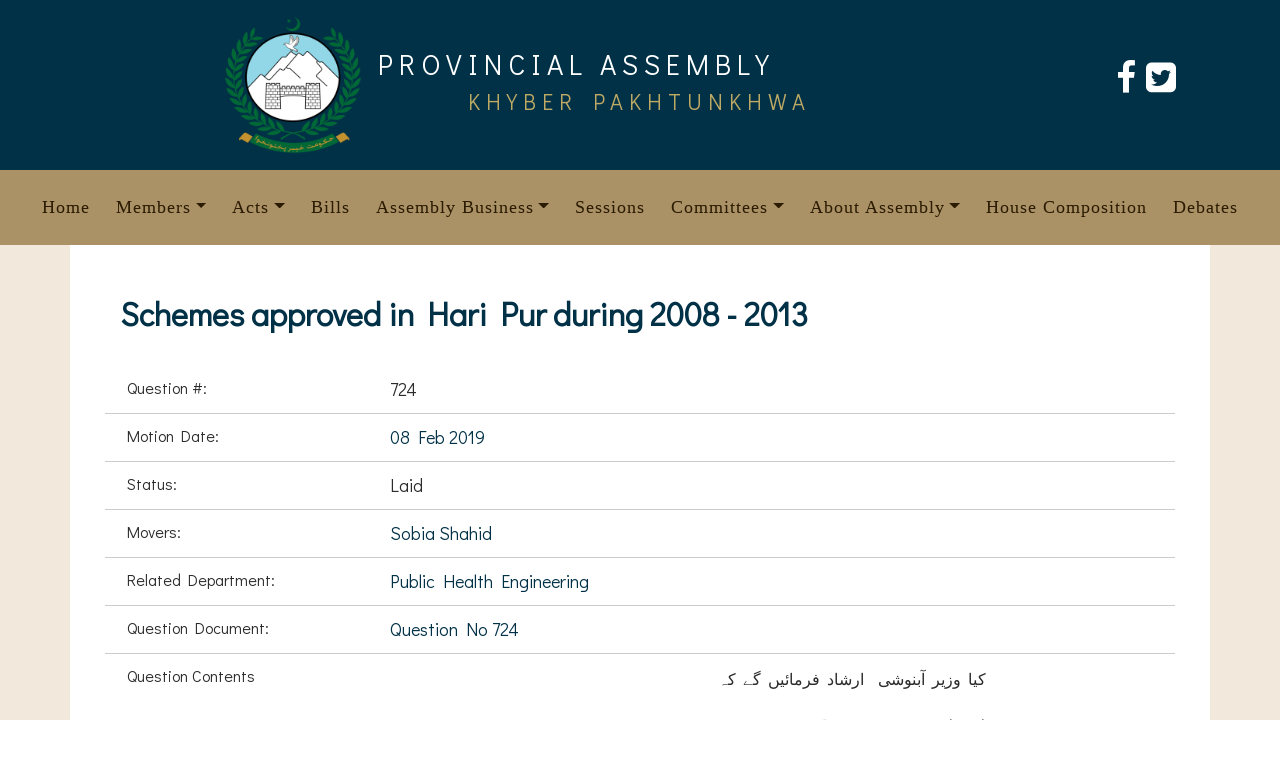

--- FILE ---
content_type: text/html; charset=UTF-8
request_url: https://www.pakp.gov.pk/question/question-no-724-s5-2018-23/
body_size: 38582
content:
<!doctype html>
<html lang="en-US">
<head>
	<meta charset="UTF-8">
	<meta name="viewport" content="width=device-width, initial-scale=1">
	<link rel="profile" href="https://gmpg.org/xfn/11">
	<!-- Favicon -->
        <!---<link href="https://www.pakp.gov.pk/wp-content/themes/pakp/assets/img/favicon.ico" rel="icon">--->
		<link rel="stylesheet" href="https://cdnjs.cloudflare.com/ajax/libs/font-awesome/4.7.0/css/font-awesome.min.css">

		<!-- CSS Libraries -->
        <link href="https://www.pakp.gov.pk/wp-content/themes/pakp/assets/bootstrap-5.3.0/css/bootstrap.min.css" rel="stylesheet">
		
	<title>Question No 724 (S5 – 2018-23) &#8211; PAKP</title>
<meta name='robots' content='max-image-preview:large' />
<link rel='dns-prefetch' href='//stats.wp.com' />
<link rel="alternate" type="application/rss+xml" title="PAKP &raquo; Feed" href="https://www.pakp.gov.pk/feed/" />
<link rel="alternate" type="application/rss+xml" title="PAKP &raquo; Comments Feed" href="https://www.pakp.gov.pk/comments/feed/" />
<link rel="alternate" title="oEmbed (JSON)" type="application/json+oembed" href="https://www.pakp.gov.pk/wp-json/oembed/1.0/embed?url=https%3A%2F%2Fwww.pakp.gov.pk%2Fquestion%2Fquestion-no-724-s5-2018-23%2F" />
<link rel="alternate" title="oEmbed (XML)" type="text/xml+oembed" href="https://www.pakp.gov.pk/wp-json/oembed/1.0/embed?url=https%3A%2F%2Fwww.pakp.gov.pk%2Fquestion%2Fquestion-no-724-s5-2018-23%2F&#038;format=xml" />
<style id='wp-img-auto-sizes-contain-inline-css'>
img:is([sizes=auto i],[sizes^="auto," i]){contain-intrinsic-size:3000px 1500px}
/*# sourceURL=wp-img-auto-sizes-contain-inline-css */
</style>
<style id='wp-emoji-styles-inline-css'>

	img.wp-smiley, img.emoji {
		display: inline !important;
		border: none !important;
		box-shadow: none !important;
		height: 1em !important;
		width: 1em !important;
		margin: 0 0.07em !important;
		vertical-align: -0.1em !important;
		background: none !important;
		padding: 0 !important;
	}
/*# sourceURL=wp-emoji-styles-inline-css */
</style>
<style id='wp-block-library-inline-css'>
:root{--wp-block-synced-color:#7a00df;--wp-block-synced-color--rgb:122,0,223;--wp-bound-block-color:var(--wp-block-synced-color);--wp-editor-canvas-background:#ddd;--wp-admin-theme-color:#007cba;--wp-admin-theme-color--rgb:0,124,186;--wp-admin-theme-color-darker-10:#006ba1;--wp-admin-theme-color-darker-10--rgb:0,107,160.5;--wp-admin-theme-color-darker-20:#005a87;--wp-admin-theme-color-darker-20--rgb:0,90,135;--wp-admin-border-width-focus:2px}@media (min-resolution:192dpi){:root{--wp-admin-border-width-focus:1.5px}}.wp-element-button{cursor:pointer}:root .has-very-light-gray-background-color{background-color:#eee}:root .has-very-dark-gray-background-color{background-color:#313131}:root .has-very-light-gray-color{color:#eee}:root .has-very-dark-gray-color{color:#313131}:root .has-vivid-green-cyan-to-vivid-cyan-blue-gradient-background{background:linear-gradient(135deg,#00d084,#0693e3)}:root .has-purple-crush-gradient-background{background:linear-gradient(135deg,#34e2e4,#4721fb 50%,#ab1dfe)}:root .has-hazy-dawn-gradient-background{background:linear-gradient(135deg,#faaca8,#dad0ec)}:root .has-subdued-olive-gradient-background{background:linear-gradient(135deg,#fafae1,#67a671)}:root .has-atomic-cream-gradient-background{background:linear-gradient(135deg,#fdd79a,#004a59)}:root .has-nightshade-gradient-background{background:linear-gradient(135deg,#330968,#31cdcf)}:root .has-midnight-gradient-background{background:linear-gradient(135deg,#020381,#2874fc)}:root{--wp--preset--font-size--normal:16px;--wp--preset--font-size--huge:42px}.has-regular-font-size{font-size:1em}.has-larger-font-size{font-size:2.625em}.has-normal-font-size{font-size:var(--wp--preset--font-size--normal)}.has-huge-font-size{font-size:var(--wp--preset--font-size--huge)}.has-text-align-center{text-align:center}.has-text-align-left{text-align:left}.has-text-align-right{text-align:right}.has-fit-text{white-space:nowrap!important}#end-resizable-editor-section{display:none}.aligncenter{clear:both}.items-justified-left{justify-content:flex-start}.items-justified-center{justify-content:center}.items-justified-right{justify-content:flex-end}.items-justified-space-between{justify-content:space-between}.screen-reader-text{border:0;clip-path:inset(50%);height:1px;margin:-1px;overflow:hidden;padding:0;position:absolute;width:1px;word-wrap:normal!important}.screen-reader-text:focus{background-color:#ddd;clip-path:none;color:#444;display:block;font-size:1em;height:auto;left:5px;line-height:normal;padding:15px 23px 14px;text-decoration:none;top:5px;width:auto;z-index:100000}html :where(.has-border-color){border-style:solid}html :where([style*=border-top-color]){border-top-style:solid}html :where([style*=border-right-color]){border-right-style:solid}html :where([style*=border-bottom-color]){border-bottom-style:solid}html :where([style*=border-left-color]){border-left-style:solid}html :where([style*=border-width]){border-style:solid}html :where([style*=border-top-width]){border-top-style:solid}html :where([style*=border-right-width]){border-right-style:solid}html :where([style*=border-bottom-width]){border-bottom-style:solid}html :where([style*=border-left-width]){border-left-style:solid}html :where(img[class*=wp-image-]){height:auto;max-width:100%}:where(figure){margin:0 0 1em}html :where(.is-position-sticky){--wp-admin--admin-bar--position-offset:var(--wp-admin--admin-bar--height,0px)}@media screen and (max-width:600px){html :where(.is-position-sticky){--wp-admin--admin-bar--position-offset:0px}}

/*# sourceURL=wp-block-library-inline-css */
</style><style id='global-styles-inline-css'>
:root{--wp--preset--aspect-ratio--square: 1;--wp--preset--aspect-ratio--4-3: 4/3;--wp--preset--aspect-ratio--3-4: 3/4;--wp--preset--aspect-ratio--3-2: 3/2;--wp--preset--aspect-ratio--2-3: 2/3;--wp--preset--aspect-ratio--16-9: 16/9;--wp--preset--aspect-ratio--9-16: 9/16;--wp--preset--color--black: #000000;--wp--preset--color--cyan-bluish-gray: #abb8c3;--wp--preset--color--white: #ffffff;--wp--preset--color--pale-pink: #f78da7;--wp--preset--color--vivid-red: #cf2e2e;--wp--preset--color--luminous-vivid-orange: #ff6900;--wp--preset--color--luminous-vivid-amber: #fcb900;--wp--preset--color--light-green-cyan: #7bdcb5;--wp--preset--color--vivid-green-cyan: #00d084;--wp--preset--color--pale-cyan-blue: #8ed1fc;--wp--preset--color--vivid-cyan-blue: #0693e3;--wp--preset--color--vivid-purple: #9b51e0;--wp--preset--gradient--vivid-cyan-blue-to-vivid-purple: linear-gradient(135deg,rgb(6,147,227) 0%,rgb(155,81,224) 100%);--wp--preset--gradient--light-green-cyan-to-vivid-green-cyan: linear-gradient(135deg,rgb(122,220,180) 0%,rgb(0,208,130) 100%);--wp--preset--gradient--luminous-vivid-amber-to-luminous-vivid-orange: linear-gradient(135deg,rgb(252,185,0) 0%,rgb(255,105,0) 100%);--wp--preset--gradient--luminous-vivid-orange-to-vivid-red: linear-gradient(135deg,rgb(255,105,0) 0%,rgb(207,46,46) 100%);--wp--preset--gradient--very-light-gray-to-cyan-bluish-gray: linear-gradient(135deg,rgb(238,238,238) 0%,rgb(169,184,195) 100%);--wp--preset--gradient--cool-to-warm-spectrum: linear-gradient(135deg,rgb(74,234,220) 0%,rgb(151,120,209) 20%,rgb(207,42,186) 40%,rgb(238,44,130) 60%,rgb(251,105,98) 80%,rgb(254,248,76) 100%);--wp--preset--gradient--blush-light-purple: linear-gradient(135deg,rgb(255,206,236) 0%,rgb(152,150,240) 100%);--wp--preset--gradient--blush-bordeaux: linear-gradient(135deg,rgb(254,205,165) 0%,rgb(254,45,45) 50%,rgb(107,0,62) 100%);--wp--preset--gradient--luminous-dusk: linear-gradient(135deg,rgb(255,203,112) 0%,rgb(199,81,192) 50%,rgb(65,88,208) 100%);--wp--preset--gradient--pale-ocean: linear-gradient(135deg,rgb(255,245,203) 0%,rgb(182,227,212) 50%,rgb(51,167,181) 100%);--wp--preset--gradient--electric-grass: linear-gradient(135deg,rgb(202,248,128) 0%,rgb(113,206,126) 100%);--wp--preset--gradient--midnight: linear-gradient(135deg,rgb(2,3,129) 0%,rgb(40,116,252) 100%);--wp--preset--font-size--small: 13px;--wp--preset--font-size--medium: 20px;--wp--preset--font-size--large: 36px;--wp--preset--font-size--x-large: 42px;--wp--preset--spacing--20: 0.44rem;--wp--preset--spacing--30: 0.67rem;--wp--preset--spacing--40: 1rem;--wp--preset--spacing--50: 1.5rem;--wp--preset--spacing--60: 2.25rem;--wp--preset--spacing--70: 3.38rem;--wp--preset--spacing--80: 5.06rem;--wp--preset--shadow--natural: 6px 6px 9px rgba(0, 0, 0, 0.2);--wp--preset--shadow--deep: 12px 12px 50px rgba(0, 0, 0, 0.4);--wp--preset--shadow--sharp: 6px 6px 0px rgba(0, 0, 0, 0.2);--wp--preset--shadow--outlined: 6px 6px 0px -3px rgb(255, 255, 255), 6px 6px rgb(0, 0, 0);--wp--preset--shadow--crisp: 6px 6px 0px rgb(0, 0, 0);}:where(.is-layout-flex){gap: 0.5em;}:where(.is-layout-grid){gap: 0.5em;}body .is-layout-flex{display: flex;}.is-layout-flex{flex-wrap: wrap;align-items: center;}.is-layout-flex > :is(*, div){margin: 0;}body .is-layout-grid{display: grid;}.is-layout-grid > :is(*, div){margin: 0;}:where(.wp-block-columns.is-layout-flex){gap: 2em;}:where(.wp-block-columns.is-layout-grid){gap: 2em;}:where(.wp-block-post-template.is-layout-flex){gap: 1.25em;}:where(.wp-block-post-template.is-layout-grid){gap: 1.25em;}.has-black-color{color: var(--wp--preset--color--black) !important;}.has-cyan-bluish-gray-color{color: var(--wp--preset--color--cyan-bluish-gray) !important;}.has-white-color{color: var(--wp--preset--color--white) !important;}.has-pale-pink-color{color: var(--wp--preset--color--pale-pink) !important;}.has-vivid-red-color{color: var(--wp--preset--color--vivid-red) !important;}.has-luminous-vivid-orange-color{color: var(--wp--preset--color--luminous-vivid-orange) !important;}.has-luminous-vivid-amber-color{color: var(--wp--preset--color--luminous-vivid-amber) !important;}.has-light-green-cyan-color{color: var(--wp--preset--color--light-green-cyan) !important;}.has-vivid-green-cyan-color{color: var(--wp--preset--color--vivid-green-cyan) !important;}.has-pale-cyan-blue-color{color: var(--wp--preset--color--pale-cyan-blue) !important;}.has-vivid-cyan-blue-color{color: var(--wp--preset--color--vivid-cyan-blue) !important;}.has-vivid-purple-color{color: var(--wp--preset--color--vivid-purple) !important;}.has-black-background-color{background-color: var(--wp--preset--color--black) !important;}.has-cyan-bluish-gray-background-color{background-color: var(--wp--preset--color--cyan-bluish-gray) !important;}.has-white-background-color{background-color: var(--wp--preset--color--white) !important;}.has-pale-pink-background-color{background-color: var(--wp--preset--color--pale-pink) !important;}.has-vivid-red-background-color{background-color: var(--wp--preset--color--vivid-red) !important;}.has-luminous-vivid-orange-background-color{background-color: var(--wp--preset--color--luminous-vivid-orange) !important;}.has-luminous-vivid-amber-background-color{background-color: var(--wp--preset--color--luminous-vivid-amber) !important;}.has-light-green-cyan-background-color{background-color: var(--wp--preset--color--light-green-cyan) !important;}.has-vivid-green-cyan-background-color{background-color: var(--wp--preset--color--vivid-green-cyan) !important;}.has-pale-cyan-blue-background-color{background-color: var(--wp--preset--color--pale-cyan-blue) !important;}.has-vivid-cyan-blue-background-color{background-color: var(--wp--preset--color--vivid-cyan-blue) !important;}.has-vivid-purple-background-color{background-color: var(--wp--preset--color--vivid-purple) !important;}.has-black-border-color{border-color: var(--wp--preset--color--black) !important;}.has-cyan-bluish-gray-border-color{border-color: var(--wp--preset--color--cyan-bluish-gray) !important;}.has-white-border-color{border-color: var(--wp--preset--color--white) !important;}.has-pale-pink-border-color{border-color: var(--wp--preset--color--pale-pink) !important;}.has-vivid-red-border-color{border-color: var(--wp--preset--color--vivid-red) !important;}.has-luminous-vivid-orange-border-color{border-color: var(--wp--preset--color--luminous-vivid-orange) !important;}.has-luminous-vivid-amber-border-color{border-color: var(--wp--preset--color--luminous-vivid-amber) !important;}.has-light-green-cyan-border-color{border-color: var(--wp--preset--color--light-green-cyan) !important;}.has-vivid-green-cyan-border-color{border-color: var(--wp--preset--color--vivid-green-cyan) !important;}.has-pale-cyan-blue-border-color{border-color: var(--wp--preset--color--pale-cyan-blue) !important;}.has-vivid-cyan-blue-border-color{border-color: var(--wp--preset--color--vivid-cyan-blue) !important;}.has-vivid-purple-border-color{border-color: var(--wp--preset--color--vivid-purple) !important;}.has-vivid-cyan-blue-to-vivid-purple-gradient-background{background: var(--wp--preset--gradient--vivid-cyan-blue-to-vivid-purple) !important;}.has-light-green-cyan-to-vivid-green-cyan-gradient-background{background: var(--wp--preset--gradient--light-green-cyan-to-vivid-green-cyan) !important;}.has-luminous-vivid-amber-to-luminous-vivid-orange-gradient-background{background: var(--wp--preset--gradient--luminous-vivid-amber-to-luminous-vivid-orange) !important;}.has-luminous-vivid-orange-to-vivid-red-gradient-background{background: var(--wp--preset--gradient--luminous-vivid-orange-to-vivid-red) !important;}.has-very-light-gray-to-cyan-bluish-gray-gradient-background{background: var(--wp--preset--gradient--very-light-gray-to-cyan-bluish-gray) !important;}.has-cool-to-warm-spectrum-gradient-background{background: var(--wp--preset--gradient--cool-to-warm-spectrum) !important;}.has-blush-light-purple-gradient-background{background: var(--wp--preset--gradient--blush-light-purple) !important;}.has-blush-bordeaux-gradient-background{background: var(--wp--preset--gradient--blush-bordeaux) !important;}.has-luminous-dusk-gradient-background{background: var(--wp--preset--gradient--luminous-dusk) !important;}.has-pale-ocean-gradient-background{background: var(--wp--preset--gradient--pale-ocean) !important;}.has-electric-grass-gradient-background{background: var(--wp--preset--gradient--electric-grass) !important;}.has-midnight-gradient-background{background: var(--wp--preset--gradient--midnight) !important;}.has-small-font-size{font-size: var(--wp--preset--font-size--small) !important;}.has-medium-font-size{font-size: var(--wp--preset--font-size--medium) !important;}.has-large-font-size{font-size: var(--wp--preset--font-size--large) !important;}.has-x-large-font-size{font-size: var(--wp--preset--font-size--x-large) !important;}
/*# sourceURL=global-styles-inline-css */
</style>

<style id='classic-theme-styles-inline-css'>
/*! This file is auto-generated */
.wp-block-button__link{color:#fff;background-color:#32373c;border-radius:9999px;box-shadow:none;text-decoration:none;padding:calc(.667em + 2px) calc(1.333em + 2px);font-size:1.125em}.wp-block-file__button{background:#32373c;color:#fff;text-decoration:none}
/*# sourceURL=/wp-includes/css/classic-themes.min.css */
</style>
<link rel='stylesheet' id='pakp-style-css' href='https://www.pakp.gov.pk/wp-content/themes/pakp/style.css?ver=1.0.0' media='all' />
<!--n2css--><!--n2js--><link rel="https://api.w.org/" href="https://www.pakp.gov.pk/wp-json/" /><link rel="alternate" title="JSON" type="application/json" href="https://www.pakp.gov.pk/wp-json/wp/v2/question/1888" /><link rel="EditURI" type="application/rsd+xml" title="RSD" href="https://www.pakp.gov.pk/xmlrpc.php?rsd" />
<meta name="generator" content="WordPress 6.9" />
<link rel="canonical" href="https://www.pakp.gov.pk/question/question-no-724-s5-2018-23/" />
<link rel='shortlink' href='https://www.pakp.gov.pk/?p=1888' />
	<style>img#wpstats{display:none}</style>
		<link rel="icon" href="https://www.pakp.gov.pk/wp-content/uploads/2024/05/cropped-pakplogo-32x32.png" sizes="32x32" />
<link rel="icon" href="https://www.pakp.gov.pk/wp-content/uploads/2024/05/cropped-pakplogo-192x192.png" sizes="192x192" />
<link rel="apple-touch-icon" href="https://www.pakp.gov.pk/wp-content/uploads/2024/05/cropped-pakplogo-180x180.png" />
<meta name="msapplication-TileImage" content="https://www.pakp.gov.pk/wp-content/uploads/2024/05/cropped-pakplogo-270x270.png" />
</head>

<body class="wp-singular question-template-default single single-question postid-1888 wp-theme-pakp">
<div id="page" class="site">
	<a class="skip-link screen-reader-text" href="#primary">Skip to content</a>

<!--Header Start-->
    <header>
	  <!--Top Header Start-->
	  <!--Top Header End-->
  
	  <!--Logo Header Start-->
	 
	  <div class="container-fluid logo-header">
	   
	    <div class="col-xl-3"><a style="text-decoration:none" href=""><img class="img-responsive img-fluid" src="https://www.pakp.gov.pk/wp-content/themes/pakp/assets/img/pakplogo.png"></a></div>
		<div class="col-xl-5"><a style="text-decoration:none" href=""><h1>PROVINCIAL ASSEMBLY</h1><h2>KHYBER PAKHTUNKHWA</h2></a></div>
		
		<div class="col-xl-3 smicon"><p><a href="https://www.facebook.com/pakpgov?mibextid=ZbWKwL"><i class="fa fa-facebook-f"></i></a><a href="https://x.com/pakpgov?t=rcxBI8j-Vz_5itMzI4ELpw&s=09"><i class="fa fa-twitter-square smicon"></i></a><a href="https://"><i class="fa fa-tiktok smicon"></i></a></p></div>
	  
	  </div><!--Logo Header End-->
	 

	  <!--Navigation Menu Start-->
	  <nav class="navbar navbar-expand-lg sticky-top">
	    <div class="container-fluid">
		 <button type="button" class="navbar-toggler" data-bs-toggle="collapse" data-bs-target="#mainmenu">
		    <span>Menu</span>
		 </button>
		  
		 <div class="collapse navbar-collapse justify-content-xl-center" id="mainmenu">
		   <nav class="navbar navbar-expand-lg sticky-top"><ul id="menu-main-menu" class="navbar-nav" itemscope itemtype="http://www.schema.org/SiteNavigationElement"><li  id="menu-item-5" class="menu-item menu-item-type-custom menu-item-object-custom menu-item-home menu-item-5 nav-item"><a itemprop="url" href="https://www.pakp.gov.pk/" class="nav-link"><span itemprop="name">Home</span></a></li>
<li  id="menu-item-9" class="menu-item menu-item-type-custom menu-item-object-custom menu-item-has-children dropdown menu-item-9 nav-item"><a href="#" data-bs-toggle="dropdown" aria-expanded="false" class="dropdown-toggle nav-link" id="menu-item-dropdown-9"><span itemprop="name">Members</span></a>
<ul class="dropdown-menu" aria-labelledby="menu-item-dropdown-9">
	<li  id="menu-item-12540" class="menu-item menu-item-type-custom menu-item-object-custom menu-item-12540 nav-item"><a itemprop="url" href="https://www.pakp.gov.pk/members/" class="dropdown-item"><span itemprop="name">Members Listing</span></a></li>
	<li  id="menu-item-12537" class="menu-item menu-item-type-post_type menu-item-object-page menu-item-12537 nav-item"><a itemprop="url" href="https://www.pakp.gov.pk/members-attendance/" class="dropdown-item"><span itemprop="name">Member’s Attendance</span></a></li>
</ul>
</li>
<li  id="menu-item-11" class="menu-item menu-item-type-custom menu-item-object-custom menu-item-has-children dropdown menu-item-11 nav-item"><a href="#" data-bs-toggle="dropdown" aria-expanded="false" class="dropdown-toggle nav-link" id="menu-item-dropdown-11"><span itemprop="name">Acts</span></a>
<ul class="dropdown-menu" aria-labelledby="menu-item-dropdown-11">
	<li  id="menu-item-8169" class="menu-item menu-item-type-custom menu-item-object-custom menu-item-8169 nav-item"><a itemprop="url" href="https://www.pakp.gov.pk/act" class="dropdown-item"><span itemprop="name">Current Assembly Acts</span></a></li>
	<li  id="menu-item-8170" class="menu-item menu-item-type-custom menu-item-object-custom menu-item-8170 nav-item"><a itemprop="url" href="https://www.pakp.gov.pk/all-acts/" class="dropdown-item"><span itemprop="name">All Acts</span></a></li>
</ul>
</li>
<li  id="menu-item-12" class="menu-item menu-item-type-custom menu-item-object-custom menu-item-12 nav-item"><a itemprop="url" href="https://www.pakp.gov.pk/bill" class="nav-link"><span itemprop="name">Bills</span></a></li>
<li  id="menu-item-10" class="menu-item menu-item-type-custom menu-item-object-custom menu-item-has-children dropdown menu-item-10 nav-item"><a href="#" data-bs-toggle="dropdown" aria-expanded="false" class="dropdown-toggle nav-link" id="menu-item-dropdown-10"><span itemprop="name">Assembly Business</span></a>
<ul class="dropdown-menu" aria-labelledby="menu-item-dropdown-10">
	<li  id="menu-item-13" class="menu-item menu-item-type-custom menu-item-object-custom menu-item-13 nav-item"><a itemprop="url" href="https://www.pakp.gov.pk/question" class="dropdown-item"><span itemprop="name">Questions</span></a></li>
	<li  id="menu-item-14" class="menu-item menu-item-type-custom menu-item-object-custom menu-item-14 nav-item"><a itemprop="url" href="https://www.pakp.gov.pk/canotices" class="dropdown-item"><span itemprop="name">Call Attention Notices</span></a></li>
	<li  id="menu-item-15" class="menu-item menu-item-type-custom menu-item-object-custom menu-item-15 nav-item"><a itemprop="url" href="https://www.pakp.gov.pk/adjmotion" class="dropdown-item"><span itemprop="name">Adjournment Motions</span></a></li>
	<li  id="menu-item-16" class="menu-item menu-item-type-custom menu-item-object-custom menu-item-16 nav-item"><a itemprop="url" href="https://www.pakp.gov.pk/primotion" class="dropdown-item"><span itemprop="name">Privilege Motions</span></a></li>
	<li  id="menu-item-285" class="menu-item menu-item-type-custom menu-item-object-custom menu-item-285 nav-item"><a itemprop="url" href="https://www.pakp.gov.pk/resolution" class="dropdown-item"><span itemprop="name">Resolutions</span></a></li>
</ul>
</li>
<li  id="menu-item-235" class="menu-item menu-item-type-custom menu-item-object-custom menu-item-235 nav-item"><a itemprop="url" href="https://www.pakp.gov.pk/session" class="nav-link"><span itemprop="name">Sessions</span></a></li>
<li  id="menu-item-17" class="menu-item menu-item-type-custom menu-item-object-custom menu-item-has-children dropdown menu-item-17 nav-item"><a href="#" data-bs-toggle="dropdown" aria-expanded="false" class="dropdown-toggle nav-link" id="menu-item-dropdown-17"><span itemprop="name">Committees</span></a>
<ul class="dropdown-menu" aria-labelledby="menu-item-dropdown-17">
	<li  id="menu-item-14377" class="menu-item menu-item-type-custom menu-item-object-custom menu-item-14377 nav-item"><a itemprop="url" href="https://www.pakp.gov.pk/committee/" class="dropdown-item"><span itemprop="name">Standing Committees</span></a></li>
	<li  id="menu-item-14376" class="menu-item menu-item-type-custom menu-item-object-custom menu-item-14376 nav-item"><a itemprop="url" href="https://www.pakp.gov.pk/committee/public-accounts-committee-2024/" class="dropdown-item"><span itemprop="name">Public Accounts Committee</span></a></li>
</ul>
</li>
<li  id="menu-item-12374" class="menu-item menu-item-type-custom menu-item-object-custom menu-item-has-children dropdown menu-item-12374 nav-item"><a href="#" data-bs-toggle="dropdown" aria-expanded="false" class="dropdown-toggle nav-link" id="menu-item-dropdown-12374"><span itemprop="name">About Assembly</span></a>
<ul class="dropdown-menu" aria-labelledby="menu-item-dropdown-12374">
	<li  id="menu-item-17891" class="menu-item menu-item-type-post_type menu-item-object-post menu-item-17891 nav-item"><a itemprop="url" href="https://www.pakp.gov.pk/provincial-assembly-of-khyber-pakhtunkhwa-procedure-and-conduct-of-business-rules-2025/" class="dropdown-item"><span itemprop="name">PAKP Business Rules, 2025</span></a></li>
	<li  id="menu-item-12375" class="menu-item menu-item-type-post_type menu-item-object-page menu-item-12375 nav-item"><a itemprop="url" href="https://www.pakp.gov.pk/staff-list/" class="dropdown-item"><span itemprop="name">Staff List</span></a></li>
	<li  id="menu-item-12932" class="menu-item menu-item-type-post_type menu-item-object-page menu-item-12932 nav-item"><a itemprop="url" href="https://www.pakp.gov.pk/functions-of-assembly-sections/" class="dropdown-item"><span itemprop="name">Functions of Assembly Sections</span></a></li>
	<li  id="menu-item-12377" class="menu-item menu-item-type-post_type menu-item-object-page menu-item-12377 nav-item"><a itemprop="url" href="https://www.pakp.gov.pk/working-of-the-assembly/" class="dropdown-item"><span itemprop="name">Assembly Procedures</span></a></li>
	<li  id="menu-item-17104" class="menu-item menu-item-type-post_type menu-item-object-post menu-item-17104 nav-item"><a itemprop="url" href="https://www.pakp.gov.pk/the-khyber-pakhtunkhwa-provincial-assembly-powers-immunities-and-privileges-act-1988/" class="dropdown-item"><span itemprop="name">The KP (Powers, Immunities and Privileges) Act, 1988</span></a></li>
	<li  id="menu-item-12952" class="menu-item menu-item-type-post_type menu-item-object-post menu-item-12952 nav-item"><a itemprop="url" href="https://www.pakp.gov.pk/kp-assembly-recruitment-rules-1974/" class="dropdown-item"><span itemprop="name">Pakp Service Rules, 2025</span></a></li>
	<li  id="menu-item-12376" class="menu-item menu-item-type-post_type menu-item-object-page menu-item-12376 nav-item"><a itemprop="url" href="https://www.pakp.gov.pk/secretariats-contact/" class="dropdown-item"><span itemprop="name">Secretariat’s Contact</span></a></li>
	<li  id="menu-item-12379" class="menu-item menu-item-type-post_type menu-item-object-page menu-item-12379 nav-item"><a itemprop="url" href="https://www.pakp.gov.pk/glossary/" class="dropdown-item"><span itemprop="name">Glossary</span></a></li>
	<li  id="menu-item-12945" class="menu-item menu-item-type-post_type menu-item-object-post menu-item-12945 nav-item"><a itemprop="url" href="https://www.pakp.gov.pk/constitution-of-the-islamic-republic-of-pakistan/" class="dropdown-item"><span itemprop="name">Constitution (Upto 26th Amendment)</span></a></li>
</ul>
</li>
<li  id="menu-item-18037" class="menu-item menu-item-type-custom menu-item-object-custom menu-item-18037 nav-item"><a itemprop="url" href="https://www.pakp.gov.pk/portfolio" class="nav-link"><span itemprop="name">House Composition</span></a></li>
<li  id="menu-item-18288" class="menu-item menu-item-type-custom menu-item-object-custom menu-item-18288 nav-item"><a itemprop="url" href="https://www.pakp.gov.pk/debates" class="nav-link"><span itemprop="name">Debates</span></a></li>
</ul></nav>		 </div><!--main menu-->
		</div><!-- Container fluid-->
	  </nav>
	  <!-- Navigation Menu End-->
    </header>
    <!--Header End-->


<section class="sinpostcon">
    <div class="container">
        <div class="row sinpost-content">
            <h1>Schemes approved in Hari Pur during 2008 - 2013</h1>
            <div class="container">
<div class="leg-pages-body">
<div class="row leg-row">
<div class="col-lg-3"><span class="act-title">Question #:</span></div>
<div class="col-lg-9"><span class="act-info">724</span></div>
</div><!--row-->

<div class="row leg-row">
<div class="col-lg-3"><span class="act-title">Motion Date:</span></div>
<div class="col-lg-9"><span class="act-info"><a href="https://www.pakp.gov.pk/sitting/08-feb-2019/"> 08 Feb 2019</a></span></div>
</div>


<div class="row leg-row">
<div class="col-lg-3"><span class="act-title">Status:</span></div>
<div class="col-lg-9">
<span class="act-info">
Laid</span>
</div>

</div>

<div class="row leg-row">
<div class="col-lg-3"><span class="act-title">Movers:</span></div>
<div class="col-lg-9"><span class="act-info">						<a href="https://www.pakp.gov.pk/members/sobia-shahid-wr-21-2018/">Sobia Shahid </a>
					</span></div>
</div>



<div class="row leg-row">
<div class="col-lg-3"><span class="act-title">Related Department:</span></div>
<div class="col-lg-9"><span class="act-info">
		<a href="https://www.pakp.gov.pk/department/public-health-engineering/">Public Health Engineering</a>
		
	</span>
</div>
</div>

<div class="row leg-row">
<div class="col-lg-3"><span class="act-title">Question Document:</span></div>
<div class="col-lg-9"><span class="act-info"><a href="https://www.pakp.gov.pk/wp-content/uploads/2023/10/724.pdf">Question No 724</a></td></span></div>
</div>


<div class="row leg-row">
<div class="col-lg-3"><span class="act-title">Question Contents</span></div>
<div class="col-lg-9"><span class="act-info ur-font"> <div class="col-lg-10 justify">
<p dir="rtl">کیا وزیر آبنوشی  ارشاد فرمائیں گے کہ</p>
<p dir="rtl">(الف) ہری پور میں آبنوشی کی سکیمیں موجود ہیں ؟</p>
<p dir="rtl">(ب) اگر (الف)کا جواب اثبات میں ہوتو سال 2008سے 2013تک PK-52میں کتنی سکیمیں منظور ہوئیں اور کتنی سکیمیں ongoingہیں تفصیل فراہم کی جائے</p>
</div>
</td></span></div>
</div>



</div>
</div><!--container-->
        </div>
    </div>
</section>







    <!--Footer Start-->
    <footer>
		<div class="container-fluid">
		
		  <div class="row">
		      
		      
		      <div class="col-lg-4 col-md-4">
			  <div class="footer-nav footer-logo">
			  <img class="img-responsive img-fluid" src="https://www.pakp.gov.pk/wp-content/themes/pakp/assets/img/pakplogo.png">
			  <h2>Provincial Assembly Khyber Pakhtunkhwa <br> </h2>
			  <p>Khyber Road, Cantt, Peshawar <br> Exchange: 091-9210489 <a href="https://www.pakp.gov.pk/secretariats-contact/">Contacts</a> <br> Dy Secy Admin: 091- 9213808</p>
			  </div>
			</div>
		   
			
			<div class="col-lg-2 col-md-2">
			  <div class="footer-nav">
			  <h2>About Assembly</h2>
			  <div class="footer-nav"><ul id="menu-about-assembly" class="menu" itemscope itemtype="http://www.schema.org/SiteNavigationElement"><li id="menu-item-17892" class="menu-item menu-item-type-post_type menu-item-object-post menu-item-17892"><a href="https://www.pakp.gov.pk/provincial-assembly-of-khyber-pakhtunkhwa-procedure-and-conduct-of-business-rules-2025/">PAKP Procedure and Conduct of Business Rules, 2025</a></li>
<li id="menu-item-12929" class="menu-item menu-item-type-post_type menu-item-object-page menu-item-12929"><a href="https://www.pakp.gov.pk/staff-list/">Staff List</a></li>
<li id="menu-item-12933" class="menu-item menu-item-type-post_type menu-item-object-page menu-item-12933"><a href="https://www.pakp.gov.pk/functions-of-assembly-sections/">Functions of Assembly Sections</a></li>
<li id="menu-item-4136" class="menu-item menu-item-type-post_type menu-item-object-page menu-item-4136"><a href="https://www.pakp.gov.pk/working-of-the-assembly/">Assembly Procedures</a></li>
<li id="menu-item-12953" class="menu-item menu-item-type-post_type menu-item-object-post menu-item-12953"><a href="https://www.pakp.gov.pk/kp-assembly-recruitment-rules-1974/">KP Assembly Service Rules, 2025</a></li>
<li id="menu-item-17101" class="menu-item menu-item-type-post_type menu-item-object-post menu-item-17101"><a href="https://www.pakp.gov.pk/the-khyber-pakhtunkhwa-provincial-assembly-powers-immunities-and-privileges-act-1988/">The KP (Powers, Immunities and Privileges) Act, 1988</a></li>
<li id="menu-item-12954" class="menu-item menu-item-type-post_type menu-item-object-post menu-item-12954"><a href="https://www.pakp.gov.pk/constitution-of-the-islamic-republic-of-pakistan/">Constitution (Upto 26th Amendment)</a></li>
<li id="menu-item-4130" class="menu-item menu-item-type-post_type menu-item-object-page menu-item-4130"><a href="https://www.pakp.gov.pk/glossary/">Glossary</a></li>
<li id="menu-item-4137" class="menu-item menu-item-type-post_type menu-item-object-page menu-item-4137"><a href="https://www.pakp.gov.pk/secretariats-contact/">Secretariat’s Contact</a></li>
</ul></div>			  </div>
			</div>
			
			
			
			
			<div class="col-lg-2 col-md-2">
			  <div class="footer-nav">
			  <h2>Legislation</h2>
			  <div class="footer-nav"><ul id="menu-footer-legislation" class="menu" itemscope itemtype="http://www.schema.org/SiteNavigationElement"><li id="menu-item-1722" class="menu-item menu-item-type-post_type menu-item-object-page menu-item-1722"><a href="https://www.pakp.gov.pk/past-sessions/">Past Sessions</a></li>
<li id="menu-item-1725" class="menu-item menu-item-type-post_type menu-item-object-page menu-item-1725"><a href="https://www.pakp.gov.pk/past-bills/">Past Bills</a></li>
<li id="menu-item-1696" class="menu-item menu-item-type-custom menu-item-object-custom menu-item-1696"><a href="#">Previous Acts</a></li>
<li id="menu-item-1730" class="menu-item menu-item-type-post_type menu-item-object-page menu-item-1730"><a href="https://www.pakp.gov.pk/past-non-legislative-business/">Past Non Legislative Business</a></li>
</ul></div>			  </div>
			</div>
			
			
			
			<div class="col-lg-2 col-md-2">
			  <div class="footer-nav">
			  <h2>Members</h2>
			  <div class="footer-nav"><ul id="menu-footer-members" class="menu" itemscope itemtype="http://www.schema.org/SiteNavigationElement"><li id="menu-item-1699" class="menu-item menu-item-type-custom menu-item-object-custom menu-item-1699"><a href="#">Previous Speakers</a></li>
<li id="menu-item-1700" class="menu-item menu-item-type-custom menu-item-object-custom menu-item-1700"><a href="https://www.pakp.gov.pk/previous-members">Previous Members</a></li>
</ul></div>			  </div>
			</div>
			
			
			<!---<div class="col-lg-2 col-md-2">
			  <div class="footer-nav">
			  <h2>Committees</h2>
			  			  </div>
			</div>--->
			
			<div class="col-lg-2 col-md-2">
			  <div class="footer-nav">
			  <h2>Departments</h2>
			  <div class="footer-nav"><ul id="menu-administrative-departments" class="menu" itemscope itemtype="http://www.schema.org/SiteNavigationElement"><li id="menu-item-3227" class="menu-item menu-item-type-custom menu-item-object-custom menu-item-3227"><a href="https://www.pakp.gov.pk/department/">Departments</a></li>
<li id="menu-item-3228" class="menu-item menu-item-type-custom menu-item-object-custom menu-item-3228"><a href="https://www.pakp.gov.pk/departmentalreport/">Departmental Reports</a></li>
</ul></div>			  </div>
			</div>
			

			

		  </div><!--row-->
		</div><!--container-fluid-->
		
		
		<div class="container-fluid footer-note">
		<p>All Rights Reserved, Provincial Assembly of Khyber Pakhtunkhwa</p>
		</div>
		 
    </footer>
    <!--Footer End-->

<script type="speculationrules">
{"prefetch":[{"source":"document","where":{"and":[{"href_matches":"/*"},{"not":{"href_matches":["/wp-*.php","/wp-admin/*","/wp-content/uploads/*","/wp-content/*","/wp-content/plugins/*","/wp-content/themes/pakp/*","/*\\?(.+)"]}},{"not":{"selector_matches":"a[rel~=\"nofollow\"]"}},{"not":{"selector_matches":".no-prefetch, .no-prefetch a"}}]},"eagerness":"conservative"}]}
</script>
<script src="https://www.pakp.gov.pk/wp-content/themes/pakp/js/navigation.js?ver=1.0.0" id="pakp-navigation-js"></script>
<script id="jetpack-stats-js-before">
_stq = window._stq || [];
_stq.push([ "view", {"v":"ext","blog":"240959384","post":"1888","tz":"5","srv":"www.pakp.gov.pk","j":"1:15.4"} ]);
_stq.push([ "clickTrackerInit", "240959384", "1888" ]);
//# sourceURL=jetpack-stats-js-before
</script>
<script src="https://stats.wp.com/e-202604.js" id="jetpack-stats-js" defer data-wp-strategy="defer"></script>
<script id="wp-emoji-settings" type="application/json">
{"baseUrl":"https://s.w.org/images/core/emoji/17.0.2/72x72/","ext":".png","svgUrl":"https://s.w.org/images/core/emoji/17.0.2/svg/","svgExt":".svg","source":{"concatemoji":"https://www.pakp.gov.pk/wp-includes/js/wp-emoji-release.min.js?ver=6.9"}}
</script>
<script type="module">
/*! This file is auto-generated */
const a=JSON.parse(document.getElementById("wp-emoji-settings").textContent),o=(window._wpemojiSettings=a,"wpEmojiSettingsSupports"),s=["flag","emoji"];function i(e){try{var t={supportTests:e,timestamp:(new Date).valueOf()};sessionStorage.setItem(o,JSON.stringify(t))}catch(e){}}function c(e,t,n){e.clearRect(0,0,e.canvas.width,e.canvas.height),e.fillText(t,0,0);t=new Uint32Array(e.getImageData(0,0,e.canvas.width,e.canvas.height).data);e.clearRect(0,0,e.canvas.width,e.canvas.height),e.fillText(n,0,0);const a=new Uint32Array(e.getImageData(0,0,e.canvas.width,e.canvas.height).data);return t.every((e,t)=>e===a[t])}function p(e,t){e.clearRect(0,0,e.canvas.width,e.canvas.height),e.fillText(t,0,0);var n=e.getImageData(16,16,1,1);for(let e=0;e<n.data.length;e++)if(0!==n.data[e])return!1;return!0}function u(e,t,n,a){switch(t){case"flag":return n(e,"\ud83c\udff3\ufe0f\u200d\u26a7\ufe0f","\ud83c\udff3\ufe0f\u200b\u26a7\ufe0f")?!1:!n(e,"\ud83c\udde8\ud83c\uddf6","\ud83c\udde8\u200b\ud83c\uddf6")&&!n(e,"\ud83c\udff4\udb40\udc67\udb40\udc62\udb40\udc65\udb40\udc6e\udb40\udc67\udb40\udc7f","\ud83c\udff4\u200b\udb40\udc67\u200b\udb40\udc62\u200b\udb40\udc65\u200b\udb40\udc6e\u200b\udb40\udc67\u200b\udb40\udc7f");case"emoji":return!a(e,"\ud83e\u1fac8")}return!1}function f(e,t,n,a){let r;const o=(r="undefined"!=typeof WorkerGlobalScope&&self instanceof WorkerGlobalScope?new OffscreenCanvas(300,150):document.createElement("canvas")).getContext("2d",{willReadFrequently:!0}),s=(o.textBaseline="top",o.font="600 32px Arial",{});return e.forEach(e=>{s[e]=t(o,e,n,a)}),s}function r(e){var t=document.createElement("script");t.src=e,t.defer=!0,document.head.appendChild(t)}a.supports={everything:!0,everythingExceptFlag:!0},new Promise(t=>{let n=function(){try{var e=JSON.parse(sessionStorage.getItem(o));if("object"==typeof e&&"number"==typeof e.timestamp&&(new Date).valueOf()<e.timestamp+604800&&"object"==typeof e.supportTests)return e.supportTests}catch(e){}return null}();if(!n){if("undefined"!=typeof Worker&&"undefined"!=typeof OffscreenCanvas&&"undefined"!=typeof URL&&URL.createObjectURL&&"undefined"!=typeof Blob)try{var e="postMessage("+f.toString()+"("+[JSON.stringify(s),u.toString(),c.toString(),p.toString()].join(",")+"));",a=new Blob([e],{type:"text/javascript"});const r=new Worker(URL.createObjectURL(a),{name:"wpTestEmojiSupports"});return void(r.onmessage=e=>{i(n=e.data),r.terminate(),t(n)})}catch(e){}i(n=f(s,u,c,p))}t(n)}).then(e=>{for(const n in e)a.supports[n]=e[n],a.supports.everything=a.supports.everything&&a.supports[n],"flag"!==n&&(a.supports.everythingExceptFlag=a.supports.everythingExceptFlag&&a.supports[n]);var t;a.supports.everythingExceptFlag=a.supports.everythingExceptFlag&&!a.supports.flag,a.supports.everything||((t=a.source||{}).concatemoji?r(t.concatemoji):t.wpemoji&&t.twemoji&&(r(t.twemoji),r(t.wpemoji)))});
//# sourceURL=https://www.pakp.gov.pk/wp-includes/js/wp-emoji-loader.min.js
</script>
<script src="https://www.pakp.gov.pk/wp-content/themes/pakp/assets/bootstrap-5.3.0/js/bootstrap.bundle.min.js"></script>
</body>
</html>
